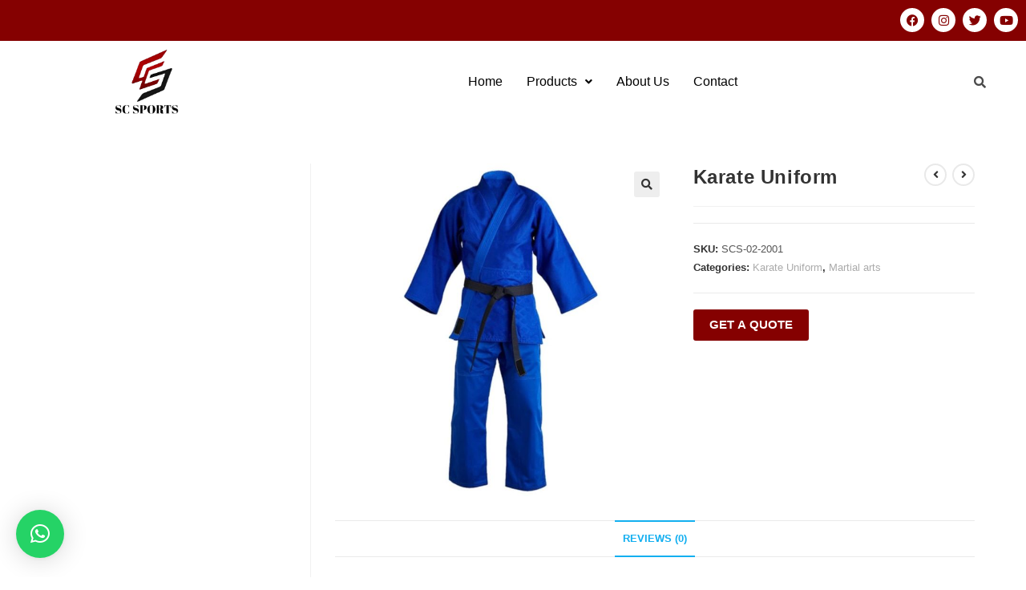

--- FILE ---
content_type: text/css
request_url: https://scsportsintl.com/wp-content/uploads/elementor/css/post-7191.css?ver=1764770510
body_size: 1492
content:
.elementor-7191 .elementor-element.elementor-element-a47d3ec:not(.elementor-motion-effects-element-type-background), .elementor-7191 .elementor-element.elementor-element-a47d3ec > .elementor-motion-effects-container > .elementor-motion-effects-layer{background-color:var( --e-global-color-primary );}.elementor-7191 .elementor-element.elementor-element-a47d3ec > .elementor-container{max-width:1300px;}.elementor-7191 .elementor-element.elementor-element-a47d3ec{transition:background 0.3s, border 0.3s, border-radius 0.3s, box-shadow 0.3s;}.elementor-7191 .elementor-element.elementor-element-a47d3ec > .elementor-background-overlay{transition:background 0.3s, border-radius 0.3s, opacity 0.3s;}.elementor-7191 .elementor-element.elementor-element-fc48919{--grid-template-columns:repeat(0, auto);--icon-size:15px;--grid-column-gap:5px;--grid-row-gap:0px;}.elementor-7191 .elementor-element.elementor-element-fc48919 .elementor-widget-container{text-align:right;}.elementor-7191 .elementor-element.elementor-element-fc48919 .elementor-social-icon{background-color:var( --e-global-color-text );}.elementor-7191 .elementor-element.elementor-element-fc48919 .elementor-social-icon i{color:var( --e-global-color-primary );}.elementor-7191 .elementor-element.elementor-element-fc48919 .elementor-social-icon svg{fill:var( --e-global-color-primary );}.elementor-7191 .elementor-element.elementor-element-bac1ffd > .elementor-container{max-width:1300px;}.elementor-7191 .elementor-element.elementor-element-bac1ffd{padding:0px 30px 0px 30px;}.elementor-bc-flex-widget .elementor-7191 .elementor-element.elementor-element-94ee127.elementor-column .elementor-widget-wrap{align-items:center;}.elementor-7191 .elementor-element.elementor-element-94ee127.elementor-column.elementor-element[data-element_type="column"] > .elementor-widget-wrap.elementor-element-populated{align-content:center;align-items:center;}.elementor-7191 .elementor-element.elementor-element-94ee127 > .elementor-widget-wrap > .elementor-widget:not(.elementor-widget__width-auto):not(.elementor-widget__width-initial):not(:last-child):not(.elementor-absolute){margin-bottom:0px;}.elementor-widget-site-logo .hfe-site-logo-container .hfe-site-logo-img{border-color:var( --e-global-color-primary );}.elementor-widget-site-logo .widget-image-caption{color:var( --e-global-color-text );}.elementor-7191 .elementor-element.elementor-element-b296b1e .hfe-site-logo-container, .elementor-7191 .elementor-element.elementor-element-b296b1e .hfe-caption-width figcaption{text-align:center;}.elementor-7191 .elementor-element.elementor-element-b296b1e .hfe-site-logo .hfe-site-logo-container img{width:80px;}.elementor-7191 .elementor-element.elementor-element-b296b1e .widget-image-caption{margin-top:0px;margin-bottom:0px;}.elementor-7191 .elementor-element.elementor-element-b296b1e .hfe-site-logo-container .hfe-site-logo-img{border-style:none;}.elementor-bc-flex-widget .elementor-7191 .elementor-element.elementor-element-964ca37.elementor-column .elementor-widget-wrap{align-items:center;}.elementor-7191 .elementor-element.elementor-element-964ca37.elementor-column.elementor-element[data-element_type="column"] > .elementor-widget-wrap.elementor-element-populated{align-content:center;align-items:center;}.elementor-widget-navigation-menu .menu-item a.hfe-menu-item.elementor-button{background-color:var( --e-global-color-accent );}.elementor-widget-navigation-menu .menu-item a.hfe-menu-item.elementor-button:hover{background-color:var( --e-global-color-accent );}.elementor-widget-navigation-menu .menu-item a.hfe-menu-item, .elementor-widget-navigation-menu .sub-menu a.hfe-sub-menu-item{color:var( --e-global-color-text );}.elementor-widget-navigation-menu .menu-item a.hfe-menu-item:hover,
								.elementor-widget-navigation-menu .sub-menu a.hfe-sub-menu-item:hover,
								.elementor-widget-navigation-menu .menu-item.current-menu-item a.hfe-menu-item,
								.elementor-widget-navigation-menu .menu-item a.hfe-menu-item.highlighted,
								.elementor-widget-navigation-menu .menu-item a.hfe-menu-item:focus{color:var( --e-global-color-accent );}.elementor-widget-navigation-menu .hfe-nav-menu-layout:not(.hfe-pointer__framed) .menu-item.parent a.hfe-menu-item:before,
								.elementor-widget-navigation-menu .hfe-nav-menu-layout:not(.hfe-pointer__framed) .menu-item.parent a.hfe-menu-item:after{background-color:var( --e-global-color-accent );}.elementor-widget-navigation-menu .hfe-nav-menu-layout:not(.hfe-pointer__framed) .menu-item.parent .sub-menu .hfe-has-submenu-container a:after{background-color:var( --e-global-color-accent );}.elementor-widget-navigation-menu .hfe-pointer__framed .menu-item.parent a.hfe-menu-item:before,
								.elementor-widget-navigation-menu .hfe-pointer__framed .menu-item.parent a.hfe-menu-item:after{border-color:var( --e-global-color-accent );}.elementor-7191 .elementor-element.elementor-element-b878840 .menu-item a.hfe-menu-item{padding-left:15px;padding-right:15px;}.elementor-7191 .elementor-element.elementor-element-b878840 .menu-item a.hfe-sub-menu-item{padding-left:calc( 15px + 20px );padding-right:15px;}.elementor-7191 .elementor-element.elementor-element-b878840 .hfe-nav-menu__layout-vertical .menu-item ul ul a.hfe-sub-menu-item{padding-left:calc( 15px + 40px );padding-right:15px;}.elementor-7191 .elementor-element.elementor-element-b878840 .hfe-nav-menu__layout-vertical .menu-item ul ul ul a.hfe-sub-menu-item{padding-left:calc( 15px + 60px );padding-right:15px;}.elementor-7191 .elementor-element.elementor-element-b878840 .hfe-nav-menu__layout-vertical .menu-item ul ul ul ul a.hfe-sub-menu-item{padding-left:calc( 15px + 80px );padding-right:15px;}.elementor-7191 .elementor-element.elementor-element-b878840 .menu-item a.hfe-menu-item, .elementor-7191 .elementor-element.elementor-element-b878840 .menu-item a.hfe-sub-menu-item{padding-top:15px;padding-bottom:15px;}.elementor-7191 .elementor-element.elementor-element-b878840 ul.sub-menu{width:220px;}.elementor-7191 .elementor-element.elementor-element-b878840 .sub-menu a.hfe-sub-menu-item,
						 .elementor-7191 .elementor-element.elementor-element-b878840 nav.hfe-dropdown li a.hfe-menu-item,
						 .elementor-7191 .elementor-element.elementor-element-b878840 nav.hfe-dropdown li a.hfe-sub-menu-item,
						 .elementor-7191 .elementor-element.elementor-element-b878840 nav.hfe-dropdown-expandible li a.hfe-menu-item,
						 .elementor-7191 .elementor-element.elementor-element-b878840 nav.hfe-dropdown-expandible li a.hfe-sub-menu-item{padding-top:15px;padding-bottom:15px;}.elementor-7191 .elementor-element.elementor-element-b878840 .hfe-nav-menu__toggle{margin:0 auto;}.elementor-7191 .elementor-element.elementor-element-b878840 .menu-item a.hfe-menu-item, .elementor-7191 .elementor-element.elementor-element-b878840 .sub-menu a.hfe-sub-menu-item{color:#000000;}.elementor-7191 .elementor-element.elementor-element-b878840 .menu-item a.hfe-menu-item:hover,
								.elementor-7191 .elementor-element.elementor-element-b878840 .sub-menu a.hfe-sub-menu-item:hover,
								.elementor-7191 .elementor-element.elementor-element-b878840 .menu-item.current-menu-item a.hfe-menu-item,
								.elementor-7191 .elementor-element.elementor-element-b878840 .menu-item a.hfe-menu-item.highlighted,
								.elementor-7191 .elementor-element.elementor-element-b878840 .menu-item a.hfe-menu-item:focus{color:#000000;}.elementor-7191 .elementor-element.elementor-element-b878840 .menu-item.current-menu-item a.hfe-menu-item,
								.elementor-7191 .elementor-element.elementor-element-b878840 .menu-item.current-menu-ancestor a.hfe-menu-item{color:#000000;}.elementor-7191 .elementor-element.elementor-element-b878840 .sub-menu,
								.elementor-7191 .elementor-element.elementor-element-b878840 nav.hfe-dropdown,
								.elementor-7191 .elementor-element.elementor-element-b878840 nav.hfe-dropdown-expandible,
								.elementor-7191 .elementor-element.elementor-element-b878840 nav.hfe-dropdown .menu-item a.hfe-menu-item,
								.elementor-7191 .elementor-element.elementor-element-b878840 nav.hfe-dropdown .menu-item a.hfe-sub-menu-item{background-color:#fff;}.elementor-7191 .elementor-element.elementor-element-b878840 .sub-menu li.menu-item:not(:last-child),
						.elementor-7191 .elementor-element.elementor-element-b878840 nav.hfe-dropdown li.menu-item:not(:last-child),
						.elementor-7191 .elementor-element.elementor-element-b878840 nav.hfe-dropdown-expandible li.menu-item:not(:last-child){border-bottom-style:solid;border-bottom-color:#c4c4c4;border-bottom-width:1px;}.elementor-bc-flex-widget .elementor-7191 .elementor-element.elementor-element-821ae22.elementor-column .elementor-widget-wrap{align-items:center;}.elementor-7191 .elementor-element.elementor-element-821ae22.elementor-column.elementor-element[data-element_type="column"] > .elementor-widget-wrap.elementor-element-populated{align-content:center;align-items:center;}.elementor-widget-hfe-search-button .hfe-search-form__input{color:var( --e-global-color-text );}.elementor-widget-hfe-search-button .hfe-search-form__input::placeholder{color:var( --e-global-color-text );}.elementor-widget-hfe-search-button .hfe-search-form__container, .elementor-widget-hfe-search-button .hfe-search-icon-toggle .hfe-search-form__input,.elementor-widget-hfe-search-button .hfe-input-focus .hfe-search-icon-toggle .hfe-search-form__input{border-color:var( --e-global-color-primary );}.elementor-widget-hfe-search-button .hfe-search-form__input:focus::placeholder{color:var( --e-global-color-text );}.elementor-widget-hfe-search-button .hfe-search-form__container button#clear-with-button,
					.elementor-widget-hfe-search-button .hfe-search-form__container button#clear,
					.elementor-widget-hfe-search-button .hfe-search-icon-toggle button#clear{color:var( --e-global-color-text );}.elementor-7191 .elementor-element.elementor-element-314e522 .hfe-input-focus .hfe-search-icon-toggle input[type=search]{width:250px;}.elementor-7191 .elementor-element.elementor-element-314e522 .hfe-search-icon-toggle input[type=search]{padding:0 calc( 15px / 2);}.elementor-7191 .elementor-element.elementor-element-314e522 .hfe-search-icon-toggle i.fa-search:before{font-size:15px;}.elementor-7191 .elementor-element.elementor-element-314e522 .hfe-search-icon-toggle i.fa-search, .elementor-7191 .elementor-element.elementor-element-314e522 .hfe-search-icon-toggle{width:15px;}.elementor-7191 .elementor-element.elementor-element-314e522 .hfe-input-focus .hfe-search-form__input:focus{background-color:#ededed;}.elementor-7191 .elementor-element.elementor-element-314e522 .hfe-input-focus .hfe-search-icon-toggle .hfe-search-form__input{border-style:none;border-radius:3px;}.elementor-7191 .elementor-element.elementor-element-ac2b299{padding:0px 30px 0px 30px;}.elementor-bc-flex-widget .elementor-7191 .elementor-element.elementor-element-b1151f5.elementor-column .elementor-widget-wrap{align-items:center;}.elementor-7191 .elementor-element.elementor-element-b1151f5.elementor-column.elementor-element[data-element_type="column"] > .elementor-widget-wrap.elementor-element-populated{align-content:center;align-items:center;}.elementor-7191 .elementor-element.elementor-element-b1151f5 > .elementor-widget-wrap > .elementor-widget:not(.elementor-widget__width-auto):not(.elementor-widget__width-initial):not(:last-child):not(.elementor-absolute){margin-bottom:0px;}.elementor-7191 .elementor-element.elementor-element-7e8cebf .menu-item a.hfe-menu-item{padding-left:15px;padding-right:15px;}.elementor-7191 .elementor-element.elementor-element-7e8cebf .menu-item a.hfe-sub-menu-item{padding-left:calc( 15px + 20px );padding-right:15px;}.elementor-7191 .elementor-element.elementor-element-7e8cebf .hfe-nav-menu__layout-vertical .menu-item ul ul a.hfe-sub-menu-item{padding-left:calc( 15px + 40px );padding-right:15px;}.elementor-7191 .elementor-element.elementor-element-7e8cebf .hfe-nav-menu__layout-vertical .menu-item ul ul ul a.hfe-sub-menu-item{padding-left:calc( 15px + 60px );padding-right:15px;}.elementor-7191 .elementor-element.elementor-element-7e8cebf .hfe-nav-menu__layout-vertical .menu-item ul ul ul ul a.hfe-sub-menu-item{padding-left:calc( 15px + 80px );padding-right:15px;}.elementor-7191 .elementor-element.elementor-element-7e8cebf .menu-item a.hfe-menu-item, .elementor-7191 .elementor-element.elementor-element-7e8cebf .menu-item a.hfe-sub-menu-item{padding-top:15px;padding-bottom:15px;}.elementor-7191 .elementor-element.elementor-element-7e8cebf ul.sub-menu{width:220px;}.elementor-7191 .elementor-element.elementor-element-7e8cebf .sub-menu a.hfe-sub-menu-item,
						 .elementor-7191 .elementor-element.elementor-element-7e8cebf nav.hfe-dropdown li a.hfe-menu-item,
						 .elementor-7191 .elementor-element.elementor-element-7e8cebf nav.hfe-dropdown li a.hfe-sub-menu-item,
						 .elementor-7191 .elementor-element.elementor-element-7e8cebf nav.hfe-dropdown-expandible li a.hfe-menu-item,
						 .elementor-7191 .elementor-element.elementor-element-7e8cebf nav.hfe-dropdown-expandible li a.hfe-sub-menu-item{padding-top:15px;padding-bottom:15px;}.elementor-7191 .elementor-element.elementor-element-7e8cebf .hfe-nav-menu__toggle{margin:0 auto;}.elementor-7191 .elementor-element.elementor-element-7e8cebf .menu-item a.hfe-menu-item, .elementor-7191 .elementor-element.elementor-element-7e8cebf .sub-menu a.hfe-sub-menu-item{color:var( --e-global-color-primary_hover );}.elementor-7191 .elementor-element.elementor-element-7e8cebf .menu-item a.hfe-menu-item, .elementor-7191 .elementor-element.elementor-element-7e8cebf .sub-menu, .elementor-7191 .elementor-element.elementor-element-7e8cebf nav.hfe-dropdown, .elementor-7191 .elementor-element.elementor-element-7e8cebf .hfe-dropdown-expandible{background-color:var( --e-global-color-text );}.elementor-7191 .elementor-element.elementor-element-7e8cebf .menu-item a.hfe-menu-item:hover,
								.elementor-7191 .elementor-element.elementor-element-7e8cebf .sub-menu a.hfe-sub-menu-item:hover,
								.elementor-7191 .elementor-element.elementor-element-7e8cebf .menu-item.current-menu-item a.hfe-menu-item,
								.elementor-7191 .elementor-element.elementor-element-7e8cebf .menu-item a.hfe-menu-item.highlighted,
								.elementor-7191 .elementor-element.elementor-element-7e8cebf .menu-item a.hfe-menu-item:focus{color:#000000;background-color:var( --e-global-color-text );}.elementor-7191 .elementor-element.elementor-element-7e8cebf .menu-item.current-menu-item a.hfe-menu-item,
								.elementor-7191 .elementor-element.elementor-element-7e8cebf .menu-item.current-menu-ancestor a.hfe-menu-item{color:#000000;background-color:var( --e-global-color-accent );}.elementor-7191 .elementor-element.elementor-element-7e8cebf .sub-menu a.hfe-sub-menu-item,
								.elementor-7191 .elementor-element.elementor-element-7e8cebf .elementor-menu-toggle,
								.elementor-7191 .elementor-element.elementor-element-7e8cebf nav.hfe-dropdown li a.hfe-menu-item,
								.elementor-7191 .elementor-element.elementor-element-7e8cebf nav.hfe-dropdown li a.hfe-sub-menu-item,
								.elementor-7191 .elementor-element.elementor-element-7e8cebf nav.hfe-dropdown-expandible li a.hfe-menu-item,
								.elementor-7191 .elementor-element.elementor-element-7e8cebf nav.hfe-dropdown-expandible li a.hfe-sub-menu-item{color:var( --e-global-color-primary );}.elementor-7191 .elementor-element.elementor-element-7e8cebf .sub-menu,
								.elementor-7191 .elementor-element.elementor-element-7e8cebf nav.hfe-dropdown,
								.elementor-7191 .elementor-element.elementor-element-7e8cebf nav.hfe-dropdown-expandible,
								.elementor-7191 .elementor-element.elementor-element-7e8cebf nav.hfe-dropdown .menu-item a.hfe-menu-item,
								.elementor-7191 .elementor-element.elementor-element-7e8cebf nav.hfe-dropdown .menu-item a.hfe-sub-menu-item{background-color:var( --e-global-color-text );}.elementor-7191 .elementor-element.elementor-element-7e8cebf .sub-menu a.hfe-sub-menu-item:hover,
								.elementor-7191 .elementor-element.elementor-element-7e8cebf .elementor-menu-toggle:hover,
								.elementor-7191 .elementor-element.elementor-element-7e8cebf nav.hfe-dropdown li a.hfe-menu-item:hover,
								.elementor-7191 .elementor-element.elementor-element-7e8cebf nav.hfe-dropdown li a.hfe-sub-menu-item:hover,
								.elementor-7191 .elementor-element.elementor-element-7e8cebf nav.hfe-dropdown-expandible li a.hfe-menu-item:hover,
								.elementor-7191 .elementor-element.elementor-element-7e8cebf nav.hfe-dropdown-expandible li a.hfe-sub-menu-item:hover{color:var( --e-global-color-primary_hover );}.elementor-7191 .elementor-element.elementor-element-7e8cebf .sub-menu a.hfe-sub-menu-item:hover,
								.elementor-7191 .elementor-element.elementor-element-7e8cebf nav.hfe-dropdown li a.hfe-menu-item:hover,
								.elementor-7191 .elementor-element.elementor-element-7e8cebf nav.hfe-dropdown li a.hfe-sub-menu-item:hover,
								.elementor-7191 .elementor-element.elementor-element-7e8cebf nav.hfe-dropdown-expandible li a.hfe-menu-item:hover,
								.elementor-7191 .elementor-element.elementor-element-7e8cebf nav.hfe-dropdown-expandible li a.hfe-sub-menu-item:hover{background-color:#000000;}.elementor-7191 .elementor-element.elementor-element-7e8cebf .sub-menu .menu-item.current-menu-item a.hfe-sub-menu-item.hfe-sub-menu-item-active,
							.elementor-7191 .elementor-element.elementor-element-7e8cebf nav.hfe-dropdown .menu-item.current-menu-item a.hfe-menu-item,
							.elementor-7191 .elementor-element.elementor-element-7e8cebf nav.hfe-dropdown .menu-item.current-menu-ancestor a.hfe-menu-item,
							.elementor-7191 .elementor-element.elementor-element-7e8cebf nav.hfe-dropdown .sub-menu .menu-item.current-menu-item a.hfe-sub-menu-item.hfe-sub-menu-item-active
							{color:var( --e-global-color-primary_hover );}.elementor-7191 .elementor-element.elementor-element-7e8cebf .sub-menu .menu-item.current-menu-item a.hfe-sub-menu-item.hfe-sub-menu-item-active,
							.elementor-7191 .elementor-element.elementor-element-7e8cebf nav.hfe-dropdown .menu-item.current-menu-item a.hfe-menu-item,
							.elementor-7191 .elementor-element.elementor-element-7e8cebf nav.hfe-dropdown .menu-item.current-menu-ancestor a.hfe-menu-item,
							.elementor-7191 .elementor-element.elementor-element-7e8cebf nav.hfe-dropdown .sub-menu .menu-item.current-menu-item a.hfe-sub-menu-item.hfe-sub-menu-item-active{background-color:#000000;}.elementor-7191 .elementor-element.elementor-element-7e8cebf .sub-menu li.menu-item:not(:last-child),
						.elementor-7191 .elementor-element.elementor-element-7e8cebf nav.hfe-dropdown li.menu-item:not(:last-child),
						.elementor-7191 .elementor-element.elementor-element-7e8cebf nav.hfe-dropdown-expandible li.menu-item:not(:last-child){border-bottom-style:solid;border-bottom-color:#c4c4c4;border-bottom-width:1px;}.elementor-7191 .elementor-element.elementor-element-7e8cebf div.hfe-nav-menu-icon{color:var( --e-global-color-primary );}.elementor-7191 .elementor-element.elementor-element-7e8cebf div.hfe-nav-menu-icon svg{fill:var( --e-global-color-primary );}.elementor-7191 .elementor-element.elementor-element-7e8cebf .hfe-nav-menu-icon{background-color:var( --e-global-color-text );padding:var( --e-global-color-text );}.elementor-bc-flex-widget .elementor-7191 .elementor-element.elementor-element-d1c3f85.elementor-column .elementor-widget-wrap{align-items:center;}.elementor-7191 .elementor-element.elementor-element-d1c3f85.elementor-column.elementor-element[data-element_type="column"] > .elementor-widget-wrap.elementor-element-populated{align-content:center;align-items:center;}.elementor-7191 .elementor-element.elementor-element-d1c3f85.elementor-column > .elementor-widget-wrap{justify-content:center;}.elementor-7191 .elementor-element.elementor-element-b7bde25 .hfe-site-logo-container, .elementor-7191 .elementor-element.elementor-element-b7bde25 .hfe-caption-width figcaption{text-align:center;}.elementor-7191 .elementor-element.elementor-element-b7bde25 .hfe-site-logo .hfe-site-logo-container img{width:160px;}.elementor-7191 .elementor-element.elementor-element-b7bde25 .widget-image-caption{margin-top:0px;margin-bottom:0px;}.elementor-7191 .elementor-element.elementor-element-b7bde25{width:auto;max-width:auto;}.elementor-7191 .elementor-element.elementor-element-b7bde25 .hfe-site-logo-container .hfe-site-logo-img{border-style:none;}.elementor-bc-flex-widget .elementor-7191 .elementor-element.elementor-element-9e709ff.elementor-column .elementor-widget-wrap{align-items:center;}.elementor-7191 .elementor-element.elementor-element-9e709ff.elementor-column.elementor-element[data-element_type="column"] > .elementor-widget-wrap.elementor-element-populated{align-content:center;align-items:center;}.elementor-7191 .elementor-element.elementor-element-9e709ff > .elementor-widget-wrap > .elementor-widget:not(.elementor-widget__width-auto):not(.elementor-widget__width-initial):not(:last-child):not(.elementor-absolute){margin-bottom:0px;}.elementor-7191 .elementor-element.elementor-element-5a81522 .hfe-input-focus .hfe-search-icon-toggle input[type=search]{width:250px;}.elementor-7191 .elementor-element.elementor-element-5a81522 .hfe-search-icon-toggle input[type=search]{padding:0 calc( 15px / 2);}.elementor-7191 .elementor-element.elementor-element-5a81522 .hfe-search-icon-toggle i.fa-search:before{font-size:15px;}.elementor-7191 .elementor-element.elementor-element-5a81522 .hfe-search-icon-toggle i.fa-search, .elementor-7191 .elementor-element.elementor-element-5a81522 .hfe-search-icon-toggle{width:15px;}.elementor-7191 .elementor-element.elementor-element-5a81522 .hfe-input-focus .hfe-search-form__input:focus{background-color:#ededed;}.elementor-7191 .elementor-element.elementor-element-5a81522 .hfe-input-focus .hfe-search-icon-toggle .hfe-search-form__input{border-style:none;border-radius:3px;}@media(max-width:1024px){.elementor-7191 .elementor-element.elementor-element-b7bde25 .hfe-site-logo .hfe-site-logo-container img{width:40%;}.elementor-7191 .elementor-element.elementor-element-9e709ff.elementor-column > .elementor-widget-wrap{justify-content:flex-end;}}@media(max-width:767px){.elementor-7191 .elementor-element.elementor-element-a47d3ec{padding:0px 20px 0px 0px;}.elementor-7191 .elementor-element.elementor-element-ac2b299{padding:0px 15px 0px 15px;z-index:1000;}.elementor-7191 .elementor-element.elementor-element-b1151f5{width:15%;z-index:1000;}.elementor-bc-flex-widget .elementor-7191 .elementor-element.elementor-element-b1151f5.elementor-column .elementor-widget-wrap{align-items:center;}.elementor-7191 .elementor-element.elementor-element-b1151f5.elementor-column.elementor-element[data-element_type="column"] > .elementor-widget-wrap.elementor-element-populated{align-content:center;align-items:center;}.elementor-7191 .elementor-element.elementor-element-7e8cebf > .elementor-widget-container{margin:0px 0px 0px 0px;padding:0px 0px 0px 0px;}.elementor-7191 .elementor-element.elementor-element-d1c3f85{width:70%;}.elementor-7191 .elementor-element.elementor-element-9e709ff{width:15%;}}

--- FILE ---
content_type: text/css
request_url: https://scsportsintl.com/wp-content/uploads/elementor/css/post-9381.css?ver=1764770510
body_size: 1147
content:
.elementor-9381 .elementor-element.elementor-element-9a7a7dd:not(.elementor-motion-effects-element-type-background), .elementor-9381 .elementor-element.elementor-element-9a7a7dd > .elementor-motion-effects-container > .elementor-motion-effects-layer{background-color:#000000;}.elementor-9381 .elementor-element.elementor-element-9a7a7dd > .elementor-container{max-width:1300px;}.elementor-9381 .elementor-element.elementor-element-9a7a7dd{transition:background 0.3s, border 0.3s, border-radius 0.3s, box-shadow 0.3s;margin-top:0px;margin-bottom:0px;padding:60px 030px 40px 030px;}.elementor-9381 .elementor-element.elementor-element-9a7a7dd > .elementor-background-overlay{transition:background 0.3s, border-radius 0.3s, opacity 0.3s;}.elementor-9381 .elementor-element.elementor-element-90c2e89 > .elementor-element-populated{margin:0px 015px 0px 015px;--e-column-margin-right:015px;--e-column-margin-left:015px;}.elementor-widget-heading .elementor-heading-title{color:var( --e-global-color-primary );}.elementor-9381 .elementor-element.elementor-element-a92a065 > .elementor-widget-container{margin:0px 0px 035px 0px;}.elementor-9381 .elementor-element.elementor-element-a92a065 .elementor-heading-title{font-size:14px;color:#FFFFFF;}.elementor-widget-icon-list .elementor-icon-list-item:not(:last-child):after{border-color:var( --e-global-color-text );}.elementor-widget-icon-list .elementor-icon-list-icon i{color:var( --e-global-color-primary );}.elementor-widget-icon-list .elementor-icon-list-icon svg{fill:var( --e-global-color-primary );}.elementor-9381 .elementor-element.elementor-element-b28d531 .elementor-icon-list-items:not(.elementor-inline-items) .elementor-icon-list-item:not(:last-child){padding-block-end:calc(5px/2);}.elementor-9381 .elementor-element.elementor-element-b28d531 .elementor-icon-list-items:not(.elementor-inline-items) .elementor-icon-list-item:not(:first-child){margin-block-start:calc(5px/2);}.elementor-9381 .elementor-element.elementor-element-b28d531 .elementor-icon-list-items.elementor-inline-items .elementor-icon-list-item{margin-inline:calc(5px/2);}.elementor-9381 .elementor-element.elementor-element-b28d531 .elementor-icon-list-items.elementor-inline-items{margin-inline:calc(-5px/2);}.elementor-9381 .elementor-element.elementor-element-b28d531 .elementor-icon-list-items.elementor-inline-items .elementor-icon-list-item:after{inset-inline-end:calc(-5px/2);}.elementor-9381 .elementor-element.elementor-element-b28d531 .elementor-icon-list-item:hover .elementor-icon-list-icon i{color:var( --e-global-color-primary );}.elementor-9381 .elementor-element.elementor-element-b28d531 .elementor-icon-list-item:hover .elementor-icon-list-icon svg{fill:var( --e-global-color-primary );}.elementor-9381 .elementor-element.elementor-element-b28d531 .elementor-icon-list-icon i{transition:color 0.3s;}.elementor-9381 .elementor-element.elementor-element-b28d531 .elementor-icon-list-icon svg{transition:fill 0.3s;}.elementor-9381 .elementor-element.elementor-element-b28d531{--e-icon-list-icon-size:14px;--icon-vertical-offset:0px;}.elementor-9381 .elementor-element.elementor-element-b28d531 .elementor-icon-list-icon{padding-inline-end:0px;}.elementor-9381 .elementor-element.elementor-element-b28d531 .elementor-icon-list-item > .elementor-icon-list-text, .elementor-9381 .elementor-element.elementor-element-b28d531 .elementor-icon-list-item > a{letter-spacing:0px;}.elementor-9381 .elementor-element.elementor-element-b28d531 .elementor-icon-list-text{color:var( --e-global-color-accent );transition:color 0.3s;}.elementor-9381 .elementor-element.elementor-element-b28d531 .elementor-icon-list-item:hover .elementor-icon-list-text{color:var( --e-global-color-primary );}.elementor-9381 .elementor-element.elementor-element-f94d692 > .elementor-element-populated{margin:0px 015px 0px 015px;--e-column-margin-right:015px;--e-column-margin-left:015px;}.elementor-9381 .elementor-element.elementor-element-aeda1bb > .elementor-widget-container{margin:0px 0px 035px 0px;}.elementor-9381 .elementor-element.elementor-element-aeda1bb .elementor-heading-title{font-size:14px;color:#FFFFFF;}.elementor-9381 .elementor-element.elementor-element-35c3a0c .elementor-icon-list-items:not(.elementor-inline-items) .elementor-icon-list-item:not(:last-child){padding-block-end:calc(5px/2);}.elementor-9381 .elementor-element.elementor-element-35c3a0c .elementor-icon-list-items:not(.elementor-inline-items) .elementor-icon-list-item:not(:first-child){margin-block-start:calc(5px/2);}.elementor-9381 .elementor-element.elementor-element-35c3a0c .elementor-icon-list-items.elementor-inline-items .elementor-icon-list-item{margin-inline:calc(5px/2);}.elementor-9381 .elementor-element.elementor-element-35c3a0c .elementor-icon-list-items.elementor-inline-items{margin-inline:calc(-5px/2);}.elementor-9381 .elementor-element.elementor-element-35c3a0c .elementor-icon-list-items.elementor-inline-items .elementor-icon-list-item:after{inset-inline-end:calc(-5px/2);}.elementor-9381 .elementor-element.elementor-element-35c3a0c .elementor-icon-list-item:hover .elementor-icon-list-icon i{color:var( --e-global-color-primary );}.elementor-9381 .elementor-element.elementor-element-35c3a0c .elementor-icon-list-item:hover .elementor-icon-list-icon svg{fill:var( --e-global-color-primary );}.elementor-9381 .elementor-element.elementor-element-35c3a0c .elementor-icon-list-icon i{transition:color 0.3s;}.elementor-9381 .elementor-element.elementor-element-35c3a0c .elementor-icon-list-icon svg{transition:fill 0.3s;}.elementor-9381 .elementor-element.elementor-element-35c3a0c{--e-icon-list-icon-size:14px;--icon-vertical-offset:0px;}.elementor-9381 .elementor-element.elementor-element-35c3a0c .elementor-icon-list-icon{padding-inline-end:0px;}.elementor-9381 .elementor-element.elementor-element-35c3a0c .elementor-icon-list-item > .elementor-icon-list-text, .elementor-9381 .elementor-element.elementor-element-35c3a0c .elementor-icon-list-item > a{letter-spacing:0px;}.elementor-9381 .elementor-element.elementor-element-35c3a0c .elementor-icon-list-text{color:var( --e-global-color-text );transition:color 0.3s;}.elementor-9381 .elementor-element.elementor-element-35c3a0c .elementor-icon-list-item:hover .elementor-icon-list-text{color:var( --e-global-color-primary );}.elementor-9381 .elementor-element.elementor-element-061a17a > .elementor-element-populated{margin:0px 015px 0px 015px;--e-column-margin-right:015px;--e-column-margin-left:015px;}.elementor-9381 .elementor-element.elementor-element-197d05f > .elementor-widget-container{margin:0px 0px 035px 0px;}.elementor-9381 .elementor-element.elementor-element-197d05f .elementor-heading-title{font-size:14px;color:#FFFFFF;}.elementor-9381 .elementor-element.elementor-element-940e381 .elementor-icon-list-items:not(.elementor-inline-items) .elementor-icon-list-item:not(:last-child){padding-block-end:calc(5px/2);}.elementor-9381 .elementor-element.elementor-element-940e381 .elementor-icon-list-items:not(.elementor-inline-items) .elementor-icon-list-item:not(:first-child){margin-block-start:calc(5px/2);}.elementor-9381 .elementor-element.elementor-element-940e381 .elementor-icon-list-items.elementor-inline-items .elementor-icon-list-item{margin-inline:calc(5px/2);}.elementor-9381 .elementor-element.elementor-element-940e381 .elementor-icon-list-items.elementor-inline-items{margin-inline:calc(-5px/2);}.elementor-9381 .elementor-element.elementor-element-940e381 .elementor-icon-list-items.elementor-inline-items .elementor-icon-list-item:after{inset-inline-end:calc(-5px/2);}.elementor-9381 .elementor-element.elementor-element-940e381 .elementor-icon-list-item:hover .elementor-icon-list-icon i{color:var( --e-global-color-primary );}.elementor-9381 .elementor-element.elementor-element-940e381 .elementor-icon-list-item:hover .elementor-icon-list-icon svg{fill:var( --e-global-color-primary );}.elementor-9381 .elementor-element.elementor-element-940e381 .elementor-icon-list-icon i{transition:color 0.3s;}.elementor-9381 .elementor-element.elementor-element-940e381 .elementor-icon-list-icon svg{transition:fill 0.3s;}.elementor-9381 .elementor-element.elementor-element-940e381{--e-icon-list-icon-size:14px;--icon-vertical-offset:0px;}.elementor-9381 .elementor-element.elementor-element-940e381 .elementor-icon-list-icon{padding-inline-end:0px;}.elementor-9381 .elementor-element.elementor-element-940e381 .elementor-icon-list-item > .elementor-icon-list-text, .elementor-9381 .elementor-element.elementor-element-940e381 .elementor-icon-list-item > a{letter-spacing:0px;}.elementor-9381 .elementor-element.elementor-element-940e381 .elementor-icon-list-text{color:var( --e-global-color-accent );transition:color 0.3s;}.elementor-9381 .elementor-element.elementor-element-940e381 .elementor-icon-list-item:hover .elementor-icon-list-text{color:var( --e-global-color-primary );}.elementor-9381 .elementor-element.elementor-element-77a1356 > .elementor-element-populated{margin:0px 015px 0px 015px;--e-column-margin-right:015px;--e-column-margin-left:015px;}.elementor-9381 .elementor-element.elementor-element-156cc9c > .elementor-widget-container{margin:0px 0px 035px 0px;}.elementor-9381 .elementor-element.elementor-element-156cc9c .elementor-heading-title{font-size:14px;color:#FFFFFF;}.elementor-9381 .elementor-element.elementor-element-27c7a76{--grid-template-columns:repeat(0, auto);--icon-size:15px;--grid-column-gap:5px;--grid-row-gap:0px;}.elementor-9381 .elementor-element.elementor-element-27c7a76 .elementor-widget-container{text-align:left;}.elementor-9381 .elementor-element.elementor-element-27c7a76 .elementor-social-icon{background-color:var( --e-global-color-text );}.elementor-9381 .elementor-element.elementor-element-27c7a76 .elementor-social-icon i{color:var( --e-global-color-primary );}.elementor-9381 .elementor-element.elementor-element-27c7a76 .elementor-social-icon svg{fill:var( --e-global-color-primary );}.elementor-9381 .elementor-element.elementor-element-80742f6:not(.elementor-motion-effects-element-type-background), .elementor-9381 .elementor-element.elementor-element-80742f6 > .elementor-motion-effects-container > .elementor-motion-effects-layer{background-color:#000000;}.elementor-9381 .elementor-element.elementor-element-80742f6{transition:background 0.3s, border 0.3s, border-radius 0.3s, box-shadow 0.3s;margin-top:0px;margin-bottom:0px;padding:0px 0px 0px 0px;}.elementor-9381 .elementor-element.elementor-element-80742f6 > .elementor-background-overlay{transition:background 0.3s, border-radius 0.3s, opacity 0.3s;}.elementor-9381 .elementor-element.elementor-element-9a9b19c > .elementor-element-populated{text-align:center;}.elementor-9381 .elementor-element.elementor-element-4827f4e{--divider-border-style:solid;--divider-color:#484C51;--divider-border-width:1px;}.elementor-9381 .elementor-element.elementor-element-4827f4e > .elementor-widget-container{margin:0px 0px 0px 0px;}.elementor-9381 .elementor-element.elementor-element-4827f4e .elementor-divider-separator{width:100%;}.elementor-9381 .elementor-element.elementor-element-4827f4e .elementor-divider{padding-block-start:15px;padding-block-end:15px;}.elementor-9381 .elementor-element.elementor-element-62e239e:not(.elementor-motion-effects-element-type-background), .elementor-9381 .elementor-element.elementor-element-62e239e > .elementor-motion-effects-container > .elementor-motion-effects-layer{background-color:#000000;}.elementor-9381 .elementor-element.elementor-element-62e239e > .elementor-container{max-width:1300px;}.elementor-9381 .elementor-element.elementor-element-62e239e{transition:background 0.3s, border 0.3s, border-radius 0.3s, box-shadow 0.3s;margin-top:0px;margin-bottom:0px;padding:0px 30px 0px 0px;}.elementor-9381 .elementor-element.elementor-element-62e239e > .elementor-background-overlay{transition:background 0.3s, border-radius 0.3s, opacity 0.3s;}.elementor-widget-text-editor{color:var( --e-global-color-text );}.elementor-widget-text-editor.elementor-drop-cap-view-stacked .elementor-drop-cap{background-color:var( --e-global-color-primary );}.elementor-widget-text-editor.elementor-drop-cap-view-framed .elementor-drop-cap, .elementor-widget-text-editor.elementor-drop-cap-view-default .elementor-drop-cap{color:var( --e-global-color-primary );border-color:var( --e-global-color-primary );}.elementor-9381 .elementor-element.elementor-element-0d3c688 > .elementor-widget-container{margin:0px 0px 0px 0px;}.elementor-9381 .elementor-element.elementor-element-0d3c688{text-align:left;color:var( --e-global-color-accent );}.elementor-widget-image .widget-image-caption{color:var( --e-global-color-text );}.elementor-9381 .elementor-element.elementor-element-47c5359{text-align:right;}@media(min-width:768px){.elementor-9381 .elementor-element.elementor-element-b6c84a4{width:60%;}.elementor-9381 .elementor-element.elementor-element-a591c73{width:39.958%;}}@media(max-width:1024px){.elementor-9381 .elementor-element.elementor-element-9a7a7dd{margin-top:0px;margin-bottom:0px;}.elementor-9381 .elementor-element.elementor-element-90c2e89 > .elementor-element-populated{margin:0px 0px 0px 0px;--e-column-margin-right:0px;--e-column-margin-left:0px;padding:0px 0px 0px 0px;}.elementor-9381 .elementor-element.elementor-element-a92a065 > .elementor-widget-container{margin:0px 0px 20px 0px;}.elementor-9381 .elementor-element.elementor-element-f94d692 > .elementor-element-populated{margin:0px 0px 0px 0px;--e-column-margin-right:0px;--e-column-margin-left:0px;}.elementor-9381 .elementor-element.elementor-element-aeda1bb > .elementor-widget-container{margin:0px 0px 20px 0px;}.elementor-9381 .elementor-element.elementor-element-061a17a > .elementor-element-populated{margin:0px 0px 0px 0px;--e-column-margin-right:0px;--e-column-margin-left:0px;}.elementor-9381 .elementor-element.elementor-element-197d05f > .elementor-widget-container{margin:0px 0px 20px 0px;}.elementor-9381 .elementor-element.elementor-element-77a1356 > .elementor-element-populated{margin:0px 0px 0px 0px;--e-column-margin-right:0px;--e-column-margin-left:0px;}.elementor-9381 .elementor-element.elementor-element-156cc9c > .elementor-widget-container{margin:0px 0px 20px 0px;}.elementor-9381 .elementor-element.elementor-element-62e239e{padding:0px 30px 0px 30px;}}@media(max-width:767px){.elementor-9381 .elementor-element.elementor-element-9a7a7dd{margin-top:0px;margin-bottom:0px;padding:60px 015px 0px 015px;}.elementor-9381 .elementor-element.elementor-element-90c2e89{width:50%;}.elementor-9381 .elementor-element.elementor-element-90c2e89.elementor-column > .elementor-widget-wrap{justify-content:flex-start;}.elementor-9381 .elementor-element.elementor-element-90c2e89 > .elementor-element-populated{margin:0px 0px 40px 0px;--e-column-margin-right:0px;--e-column-margin-left:0px;}.elementor-9381 .elementor-element.elementor-element-a92a065 > .elementor-widget-container{margin:0px 0px 0px 0px;padding:0px 0px 0px 0px;}.elementor-9381 .elementor-element.elementor-element-a92a065{text-align:left;}.elementor-9381 .elementor-element.elementor-element-b28d531{width:auto;max-width:auto;}.elementor-9381 .elementor-element.elementor-element-b28d531 > .elementor-widget-container{margin:0px 0px 0px 0px;}.elementor-9381 .elementor-element.elementor-element-f94d692{width:50%;}.elementor-9381 .elementor-element.elementor-element-f94d692.elementor-column > .elementor-widget-wrap{justify-content:flex-start;}.elementor-9381 .elementor-element.elementor-element-f94d692 > .elementor-element-populated{margin:0px 0px 40px 0px;--e-column-margin-right:0px;--e-column-margin-left:0px;}.elementor-9381 .elementor-element.elementor-element-aeda1bb > .elementor-widget-container{margin:0px 0px 0px 0px;padding:0px 0px 0px 0px;}.elementor-9381 .elementor-element.elementor-element-35c3a0c{width:auto;max-width:auto;}.elementor-9381 .elementor-element.elementor-element-061a17a.elementor-column > .elementor-widget-wrap{justify-content:center;}.elementor-9381 .elementor-element.elementor-element-061a17a > .elementor-element-populated{margin:0px 0px 40px 0px;--e-column-margin-right:0px;--e-column-margin-left:0px;}.elementor-9381 .elementor-element.elementor-element-197d05f > .elementor-widget-container{margin:0px 0px 0px 0px;padding:0px 0px 0px 0px;}.elementor-9381 .elementor-element.elementor-element-197d05f{text-align:left;}.elementor-9381 .elementor-element.elementor-element-940e381{width:auto;max-width:auto;}.elementor-9381 .elementor-element.elementor-element-77a1356.elementor-column > .elementor-widget-wrap{justify-content:center;}.elementor-9381 .elementor-element.elementor-element-77a1356 > .elementor-element-populated{margin:0px 0px 40px 0px;--e-column-margin-right:0px;--e-column-margin-left:0px;}.elementor-9381 .elementor-element.elementor-element-156cc9c > .elementor-widget-container{margin:0px 0px 0px 0px;padding:0px 0px 0px 0px;}.elementor-9381 .elementor-element.elementor-element-156cc9c{text-align:center;}.elementor-9381 .elementor-element.elementor-element-27c7a76 .elementor-widget-container{text-align:center;}.elementor-9381 .elementor-element.elementor-element-80742f6{padding:0px 0px 0px 0px;}.elementor-9381 .elementor-element.elementor-element-62e239e{padding:0px 15px 50px 15px;}.elementor-9381 .elementor-element.elementor-element-b6c84a4 > .elementor-element-populated{margin:0px 0px 0px 0px;--e-column-margin-right:0px;--e-column-margin-left:0px;padding:0px 0px 0px 0px;}.elementor-9381 .elementor-element.elementor-element-0d3c688 > .elementor-widget-container{margin:0px 0px 0px 0px;padding:0px 0px 0px 0px;}.elementor-9381 .elementor-element.elementor-element-a591c73 > .elementor-element-populated{margin:0px 0px 0px 0px;--e-column-margin-right:0px;--e-column-margin-left:0px;padding:0px 0px 0px 0px;}.elementor-9381 .elementor-element.elementor-element-47c5359{text-align:center;}}@media(max-width:1024px) and (min-width:768px){.elementor-9381 .elementor-element.elementor-element-90c2e89{width:25%;}.elementor-9381 .elementor-element.elementor-element-f94d692{width:25%;}.elementor-9381 .elementor-element.elementor-element-061a17a{width:25%;}.elementor-9381 .elementor-element.elementor-element-77a1356{width:25%;}}